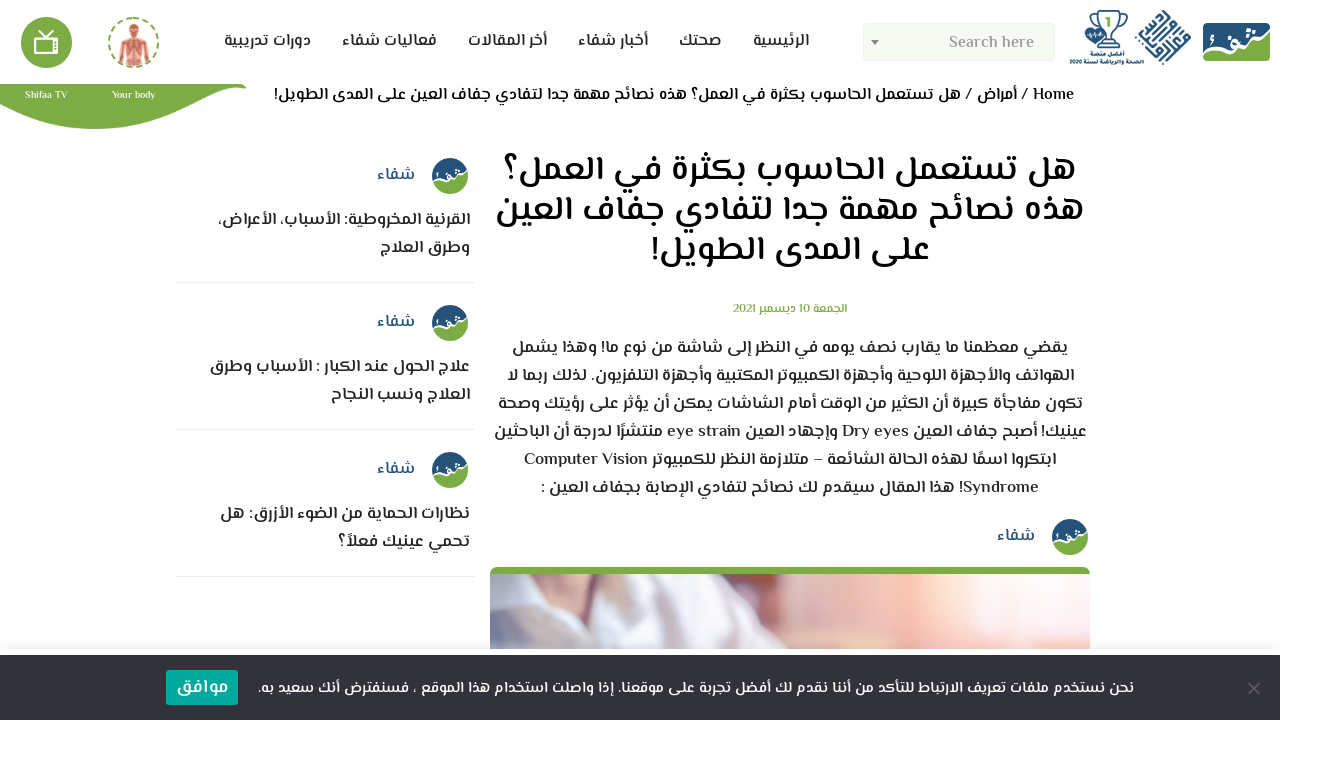

--- FILE ---
content_type: text/html; charset=UTF-8
request_url: https://www.shifaa.ma/do-you-use-the-computer-a-lot-at-work-these-are-very-important-tips-to-avoid-dry-eyes-in-the-long-term.html
body_size: 21592
content:
<!doctype html>
<html dir="rtl" lang="ar">
<head><style>img.lazy{min-height:1px}</style><link href="https://www.shifaa.ma/content/plugins/w3-total-cache/pub/js/lazyload.min.js" as="script">
    <meta charset="utf-8">
    <meta http-equiv="X-UA-Compatible" content="IE=edge">
    <meta name="viewport" content="width=device-width, initial-scale=1.0, user-scalable=0">
    <meta property="fb:app_id" content="2601929943417028" />
    <meta name="facebook-domain-verification" content="wqm0xxyldaovun2hqxuj92des8n74u" />
    <meta name='robots' content='index, follow, max-image-preview:large, max-snippet:-1, max-video-preview:-1' />
	<style>img:is([sizes="auto" i], [sizes^="auto," i]) { contain-intrinsic-size: 3000px 1500px }</style>
	
	<!-- This site is optimized with the Yoast SEO plugin v22.3 - https://yoast.com/wordpress/plugins/seo/ -->
	<title>هل تستعمل الحاسوب بكثرة في العمل؟ هذه نصائح لتفادي جفاف العين على المدى الطويل! - منصة شفاء</title>
	<meta name="description" content="يقضي معظمنا ما يقارب نصف يومه في النظر إلى شاشة الهواتف والحواسيب! هذا المقال سيقدم لك مفهوم متلازمة النظر للكمبيوتر و نصائح لتفادي الإصابة بجفاف العين" />
	<link rel="canonical" href="https://www.shifaa.ma/do-you-use-the-computer-a-lot-at-work-these-are-very-important-tips-to-avoid-dry-eyes-in-the-long-term.html" />
	<meta property="og:locale" content="ar_AR" />
	<meta property="og:type" content="article" />
	<meta property="og:title" content="هل تستعمل الحاسوب بكثرة في العمل؟ هذه نصائح لتفادي جفاف العين على المدى الطويل! - منصة شفاء" />
	<meta property="og:description" content="يقضي معظمنا ما يقارب نصف يومه في النظر إلى شاشة الهواتف والحواسيب! هذا المقال سيقدم لك مفهوم متلازمة النظر للكمبيوتر و نصائح لتفادي الإصابة بجفاف العين" />
	<meta property="og:url" content="https://www.shifaa.ma/do-you-use-the-computer-a-lot-at-work-these-are-very-important-tips-to-avoid-dry-eyes-in-the-long-term.html" />
	<meta property="og:site_name" content="منصة شفاء" />
	<meta property="article:publisher" content="https://www.facebook.com/shifaamedia" />
	<meta property="article:published_time" content="2021-12-10T08:00:47+00:00" />
	<meta property="article:modified_time" content="2023-02-06T09:49:38+00:00" />
	<meta property="og:image" content="https://www.shifaa.ma/content/uploads/2021/06/businessman-hand-using-laptop-computer-office.jpg" />
	<meta property="og:image:width" content="900" />
	<meta property="og:image:height" content="600" />
	<meta property="og:image:type" content="image/jpeg" />
	<meta name="author" content="شفاء" />
	<meta name="twitter:card" content="summary_large_image" />
	<meta name="twitter:image" content="https://www.shifaa.ma/content/uploads/2021/06/businessman-hand-using-laptop-computer-office.jpg" />
	<meta name="twitter:creator" content="@shifaamedia" />
	<meta name="twitter:site" content="@shifaamedia" />
	<meta name="twitter:label1" content="كُتب بواسطة" />
	<meta name="twitter:data1" content="شفاء" />
	<meta name="twitter:label2" content="وقت القراءة المُقدّر" />
	<meta name="twitter:data2" content="4 دقائق" />
	<script type="application/ld+json" class="yoast-schema-graph">{"@context":"https://schema.org","@graph":[{"@type":"WebPage","@id":"https://www.shifaa.ma/do-you-use-the-computer-a-lot-at-work-these-are-very-important-tips-to-avoid-dry-eyes-in-the-long-term.html","url":"https://www.shifaa.ma/do-you-use-the-computer-a-lot-at-work-these-are-very-important-tips-to-avoid-dry-eyes-in-the-long-term.html","name":"هل تستعمل الحاسوب بكثرة في العمل؟ هذه نصائح لتفادي جفاف العين على المدى الطويل! - منصة شفاء","isPartOf":{"@id":"https://www.shifaa.ma/#website"},"primaryImageOfPage":{"@id":"https://www.shifaa.ma/do-you-use-the-computer-a-lot-at-work-these-are-very-important-tips-to-avoid-dry-eyes-in-the-long-term.html#primaryimage"},"image":{"@id":"https://www.shifaa.ma/do-you-use-the-computer-a-lot-at-work-these-are-very-important-tips-to-avoid-dry-eyes-in-the-long-term.html#primaryimage"},"thumbnailUrl":"https://www.shifaa.ma/content/uploads/2021/06/businessman-hand-using-laptop-computer-office.jpg","datePublished":"2021-12-10T08:00:47+00:00","dateModified":"2023-02-06T09:49:38+00:00","author":{"@id":"https://www.shifaa.ma/#/schema/person/838fd196e09659c3c00d0c656da32ffc"},"description":"يقضي معظمنا ما يقارب نصف يومه في النظر إلى شاشة الهواتف والحواسيب! هذا المقال سيقدم لك مفهوم متلازمة النظر للكمبيوتر و نصائح لتفادي الإصابة بجفاف العين","inLanguage":"ar","potentialAction":[{"@type":"ReadAction","target":["https://www.shifaa.ma/do-you-use-the-computer-a-lot-at-work-these-are-very-important-tips-to-avoid-dry-eyes-in-the-long-term.html"]}]},{"@type":"ImageObject","inLanguage":"ar","@id":"https://www.shifaa.ma/do-you-use-the-computer-a-lot-at-work-these-are-very-important-tips-to-avoid-dry-eyes-in-the-long-term.html#primaryimage","url":"https://www.shifaa.ma/content/uploads/2021/06/businessman-hand-using-laptop-computer-office.jpg","contentUrl":"https://www.shifaa.ma/content/uploads/2021/06/businessman-hand-using-laptop-computer-office.jpg","width":900,"height":600,"caption":"جفاف العين"},{"@type":"WebSite","@id":"https://www.shifaa.ma/#website","url":"https://www.shifaa.ma/","name":"منصة شفاء","description":"شفاء منصة طبية متجددة على مدار الساعة","potentialAction":[{"@type":"SearchAction","target":{"@type":"EntryPoint","urlTemplate":"https://www.shifaa.ma/?s={search_term_string}"},"query-input":"required name=search_term_string"}],"inLanguage":"ar"},{"@type":"Person","@id":"https://www.shifaa.ma/#/schema/person/838fd196e09659c3c00d0c656da32ffc","name":"شفاء","image":{"@type":"ImageObject","inLanguage":"ar","@id":"https://www.shifaa.ma/#/schema/person/image/","url":"https://www.shifaa.ma/content/uploads/2025/05/WhatsApp_Image_2025-05-17_at_15.33.11-removebg-preview-96x96.png","contentUrl":"https://www.shifaa.ma/content/uploads/2025/05/WhatsApp_Image_2025-05-17_at_15.33.11-removebg-preview-96x96.png","caption":"شفاء"},"description":"منصة شفاء","sameAs":["https://www.shifaa.ma/"],"url":"https://www.shifaa.ma/author/shifaa"}]}</script>
	<!-- / Yoast SEO plugin. -->


<link rel='dns-prefetch' href='//www.shifaa.ma' />
<link rel='dns-prefetch' href='//www.googletagmanager.com' />
<link rel="stylesheet" href="https://www.shifaa.ma/content/cache/minify/1/7a484.css" media="all" />

<style id='classic-theme-styles-inline-css' type='text/css'>
/*! This file is auto-generated */
.wp-block-button__link{color:#fff;background-color:#32373c;border-radius:9999px;box-shadow:none;text-decoration:none;padding:calc(.667em + 2px) calc(1.333em + 2px);font-size:1.125em}.wp-block-file__button{background:#32373c;color:#fff;text-decoration:none}
</style>
<link rel="stylesheet" href="https://www.shifaa.ma/content/cache/minify/1/530e7.css" media="all" />

<style id='global-styles-inline-css' type='text/css'>
:root{--wp--preset--aspect-ratio--square: 1;--wp--preset--aspect-ratio--4-3: 4/3;--wp--preset--aspect-ratio--3-4: 3/4;--wp--preset--aspect-ratio--3-2: 3/2;--wp--preset--aspect-ratio--2-3: 2/3;--wp--preset--aspect-ratio--16-9: 16/9;--wp--preset--aspect-ratio--9-16: 9/16;--wp--preset--color--black: #000000;--wp--preset--color--cyan-bluish-gray: #abb8c3;--wp--preset--color--white: #ffffff;--wp--preset--color--pale-pink: #f78da7;--wp--preset--color--vivid-red: #cf2e2e;--wp--preset--color--luminous-vivid-orange: #ff6900;--wp--preset--color--luminous-vivid-amber: #fcb900;--wp--preset--color--light-green-cyan: #7bdcb5;--wp--preset--color--vivid-green-cyan: #00d084;--wp--preset--color--pale-cyan-blue: #8ed1fc;--wp--preset--color--vivid-cyan-blue: #0693e3;--wp--preset--color--vivid-purple: #9b51e0;--wp--preset--gradient--vivid-cyan-blue-to-vivid-purple: linear-gradient(135deg,rgba(6,147,227,1) 0%,rgb(155,81,224) 100%);--wp--preset--gradient--light-green-cyan-to-vivid-green-cyan: linear-gradient(135deg,rgb(122,220,180) 0%,rgb(0,208,130) 100%);--wp--preset--gradient--luminous-vivid-amber-to-luminous-vivid-orange: linear-gradient(135deg,rgba(252,185,0,1) 0%,rgba(255,105,0,1) 100%);--wp--preset--gradient--luminous-vivid-orange-to-vivid-red: linear-gradient(135deg,rgba(255,105,0,1) 0%,rgb(207,46,46) 100%);--wp--preset--gradient--very-light-gray-to-cyan-bluish-gray: linear-gradient(135deg,rgb(238,238,238) 0%,rgb(169,184,195) 100%);--wp--preset--gradient--cool-to-warm-spectrum: linear-gradient(135deg,rgb(74,234,220) 0%,rgb(151,120,209) 20%,rgb(207,42,186) 40%,rgb(238,44,130) 60%,rgb(251,105,98) 80%,rgb(254,248,76) 100%);--wp--preset--gradient--blush-light-purple: linear-gradient(135deg,rgb(255,206,236) 0%,rgb(152,150,240) 100%);--wp--preset--gradient--blush-bordeaux: linear-gradient(135deg,rgb(254,205,165) 0%,rgb(254,45,45) 50%,rgb(107,0,62) 100%);--wp--preset--gradient--luminous-dusk: linear-gradient(135deg,rgb(255,203,112) 0%,rgb(199,81,192) 50%,rgb(65,88,208) 100%);--wp--preset--gradient--pale-ocean: linear-gradient(135deg,rgb(255,245,203) 0%,rgb(182,227,212) 50%,rgb(51,167,181) 100%);--wp--preset--gradient--electric-grass: linear-gradient(135deg,rgb(202,248,128) 0%,rgb(113,206,126) 100%);--wp--preset--gradient--midnight: linear-gradient(135deg,rgb(2,3,129) 0%,rgb(40,116,252) 100%);--wp--preset--font-size--small: 13px;--wp--preset--font-size--medium: 20px;--wp--preset--font-size--large: 36px;--wp--preset--font-size--x-large: 42px;--wp--preset--spacing--20: 0.44rem;--wp--preset--spacing--30: 0.67rem;--wp--preset--spacing--40: 1rem;--wp--preset--spacing--50: 1.5rem;--wp--preset--spacing--60: 2.25rem;--wp--preset--spacing--70: 3.38rem;--wp--preset--spacing--80: 5.06rem;--wp--preset--shadow--natural: 6px 6px 9px rgba(0, 0, 0, 0.2);--wp--preset--shadow--deep: 12px 12px 50px rgba(0, 0, 0, 0.4);--wp--preset--shadow--sharp: 6px 6px 0px rgba(0, 0, 0, 0.2);--wp--preset--shadow--outlined: 6px 6px 0px -3px rgba(255, 255, 255, 1), 6px 6px rgba(0, 0, 0, 1);--wp--preset--shadow--crisp: 6px 6px 0px rgba(0, 0, 0, 1);}:where(.is-layout-flex){gap: 0.5em;}:where(.is-layout-grid){gap: 0.5em;}body .is-layout-flex{display: flex;}.is-layout-flex{flex-wrap: wrap;align-items: center;}.is-layout-flex > :is(*, div){margin: 0;}body .is-layout-grid{display: grid;}.is-layout-grid > :is(*, div){margin: 0;}:where(.wp-block-columns.is-layout-flex){gap: 2em;}:where(.wp-block-columns.is-layout-grid){gap: 2em;}:where(.wp-block-post-template.is-layout-flex){gap: 1.25em;}:where(.wp-block-post-template.is-layout-grid){gap: 1.25em;}.has-black-color{color: var(--wp--preset--color--black) !important;}.has-cyan-bluish-gray-color{color: var(--wp--preset--color--cyan-bluish-gray) !important;}.has-white-color{color: var(--wp--preset--color--white) !important;}.has-pale-pink-color{color: var(--wp--preset--color--pale-pink) !important;}.has-vivid-red-color{color: var(--wp--preset--color--vivid-red) !important;}.has-luminous-vivid-orange-color{color: var(--wp--preset--color--luminous-vivid-orange) !important;}.has-luminous-vivid-amber-color{color: var(--wp--preset--color--luminous-vivid-amber) !important;}.has-light-green-cyan-color{color: var(--wp--preset--color--light-green-cyan) !important;}.has-vivid-green-cyan-color{color: var(--wp--preset--color--vivid-green-cyan) !important;}.has-pale-cyan-blue-color{color: var(--wp--preset--color--pale-cyan-blue) !important;}.has-vivid-cyan-blue-color{color: var(--wp--preset--color--vivid-cyan-blue) !important;}.has-vivid-purple-color{color: var(--wp--preset--color--vivid-purple) !important;}.has-black-background-color{background-color: var(--wp--preset--color--black) !important;}.has-cyan-bluish-gray-background-color{background-color: var(--wp--preset--color--cyan-bluish-gray) !important;}.has-white-background-color{background-color: var(--wp--preset--color--white) !important;}.has-pale-pink-background-color{background-color: var(--wp--preset--color--pale-pink) !important;}.has-vivid-red-background-color{background-color: var(--wp--preset--color--vivid-red) !important;}.has-luminous-vivid-orange-background-color{background-color: var(--wp--preset--color--luminous-vivid-orange) !important;}.has-luminous-vivid-amber-background-color{background-color: var(--wp--preset--color--luminous-vivid-amber) !important;}.has-light-green-cyan-background-color{background-color: var(--wp--preset--color--light-green-cyan) !important;}.has-vivid-green-cyan-background-color{background-color: var(--wp--preset--color--vivid-green-cyan) !important;}.has-pale-cyan-blue-background-color{background-color: var(--wp--preset--color--pale-cyan-blue) !important;}.has-vivid-cyan-blue-background-color{background-color: var(--wp--preset--color--vivid-cyan-blue) !important;}.has-vivid-purple-background-color{background-color: var(--wp--preset--color--vivid-purple) !important;}.has-black-border-color{border-color: var(--wp--preset--color--black) !important;}.has-cyan-bluish-gray-border-color{border-color: var(--wp--preset--color--cyan-bluish-gray) !important;}.has-white-border-color{border-color: var(--wp--preset--color--white) !important;}.has-pale-pink-border-color{border-color: var(--wp--preset--color--pale-pink) !important;}.has-vivid-red-border-color{border-color: var(--wp--preset--color--vivid-red) !important;}.has-luminous-vivid-orange-border-color{border-color: var(--wp--preset--color--luminous-vivid-orange) !important;}.has-luminous-vivid-amber-border-color{border-color: var(--wp--preset--color--luminous-vivid-amber) !important;}.has-light-green-cyan-border-color{border-color: var(--wp--preset--color--light-green-cyan) !important;}.has-vivid-green-cyan-border-color{border-color: var(--wp--preset--color--vivid-green-cyan) !important;}.has-pale-cyan-blue-border-color{border-color: var(--wp--preset--color--pale-cyan-blue) !important;}.has-vivid-cyan-blue-border-color{border-color: var(--wp--preset--color--vivid-cyan-blue) !important;}.has-vivid-purple-border-color{border-color: var(--wp--preset--color--vivid-purple) !important;}.has-vivid-cyan-blue-to-vivid-purple-gradient-background{background: var(--wp--preset--gradient--vivid-cyan-blue-to-vivid-purple) !important;}.has-light-green-cyan-to-vivid-green-cyan-gradient-background{background: var(--wp--preset--gradient--light-green-cyan-to-vivid-green-cyan) !important;}.has-luminous-vivid-amber-to-luminous-vivid-orange-gradient-background{background: var(--wp--preset--gradient--luminous-vivid-amber-to-luminous-vivid-orange) !important;}.has-luminous-vivid-orange-to-vivid-red-gradient-background{background: var(--wp--preset--gradient--luminous-vivid-orange-to-vivid-red) !important;}.has-very-light-gray-to-cyan-bluish-gray-gradient-background{background: var(--wp--preset--gradient--very-light-gray-to-cyan-bluish-gray) !important;}.has-cool-to-warm-spectrum-gradient-background{background: var(--wp--preset--gradient--cool-to-warm-spectrum) !important;}.has-blush-light-purple-gradient-background{background: var(--wp--preset--gradient--blush-light-purple) !important;}.has-blush-bordeaux-gradient-background{background: var(--wp--preset--gradient--blush-bordeaux) !important;}.has-luminous-dusk-gradient-background{background: var(--wp--preset--gradient--luminous-dusk) !important;}.has-pale-ocean-gradient-background{background: var(--wp--preset--gradient--pale-ocean) !important;}.has-electric-grass-gradient-background{background: var(--wp--preset--gradient--electric-grass) !important;}.has-midnight-gradient-background{background: var(--wp--preset--gradient--midnight) !important;}.has-small-font-size{font-size: var(--wp--preset--font-size--small) !important;}.has-medium-font-size{font-size: var(--wp--preset--font-size--medium) !important;}.has-large-font-size{font-size: var(--wp--preset--font-size--large) !important;}.has-x-large-font-size{font-size: var(--wp--preset--font-size--x-large) !important;}
:where(.wp-block-post-template.is-layout-flex){gap: 1.25em;}:where(.wp-block-post-template.is-layout-grid){gap: 1.25em;}
:where(.wp-block-columns.is-layout-flex){gap: 2em;}:where(.wp-block-columns.is-layout-grid){gap: 2em;}
:root :where(.wp-block-pullquote){font-size: 1.5em;line-height: 1.6;}
</style>
<link rel="stylesheet" href="https://www.shifaa.ma/content/cache/minify/1/5f204.css" media="all" />




<link rel='stylesheet' id='wp-add-custom-css-css' href='https://www.shifaa.ma?display_custom_css=css&#038;ver=6.8.3' type='text/css' media='all' />
<script  src="https://www.shifaa.ma/content/cache/minify/1/79041.js"></script>

<script type="text/javascript" id="cookie-notice-front-js-before">
/* <![CDATA[ */
var cnArgs = {"ajaxUrl":"https:\/\/www.shifaa.ma\/cms\/wp-admin\/admin-ajax.php","nonce":"b47f6f4eb2","hideEffect":"fade","position":"bottom","onScroll":false,"onScrollOffset":100,"onClick":false,"cookieName":"cookie_notice_accepted","cookieTime":2592000,"cookieTimeRejected":2592000,"globalCookie":false,"redirection":false,"cache":true,"revokeCookies":false,"revokeCookiesOpt":"automatic"};
/* ]]> */
</script>
<script  src="https://www.shifaa.ma/content/cache/minify/1/3b1aa.js"></script>


<!-- Google tag (gtag.js) snippet added by Site Kit -->

<!-- Google Analytics snippet added by Site Kit -->
<script type="text/javascript" src="https://www.googletagmanager.com/gtag/js?id=G-HTRVQ5J2EM" id="google_gtagjs-js" async></script>
<script type="text/javascript" id="google_gtagjs-js-after">
/* <![CDATA[ */
window.dataLayer = window.dataLayer || [];function gtag(){dataLayer.push(arguments);}
gtag("set","linker",{"domains":["www.shifaa.ma"]});
gtag("js", new Date());
gtag("set", "developer_id.dZTNiMT", true);
gtag("config", "G-HTRVQ5J2EM");
/* ]]> */
</script>

<!-- End Google tag (gtag.js) snippet added by Site Kit -->
<link rel="alternate" title="oEmbed (JSON)" type="application/json+oembed" href="https://www.shifaa.ma/wp-json/oembed/1.0/embed?url=https%3A%2F%2Fwww.shifaa.ma%2Fdo-you-use-the-computer-a-lot-at-work-these-are-very-important-tips-to-avoid-dry-eyes-in-the-long-term.html" />
<link rel="alternate" title="oEmbed (XML)" type="text/xml+oembed" href="https://www.shifaa.ma/wp-json/oembed/1.0/embed?url=https%3A%2F%2Fwww.shifaa.ma%2Fdo-you-use-the-computer-a-lot-at-work-these-are-very-important-tips-to-avoid-dry-eyes-in-the-long-term.html&#038;format=xml" />
<script type="text/javascript">
/* <![CDATA[ */
var themosis = {
ajaxurl: "https:\/\/www.shifaa.ma\/cms\/wp-admin\/admin-ajax.php",
};
/* ]]> */
</script><meta name="csrf-token" content="7cnfkP0CT6JPQAtUpxX4FrjjfNNZxTFm7AoIx2wa"><meta name="generator" content="Site Kit by Google 1.156.0" /><meta name="google-site-verification" content="y1IHuZXhUOV7f9NcjGvvv7N1Tz10kK3vjRBjKmX-8cM" />        <!-- MailerLite Universal -->
        <script>
            (function(w,d,e,u,f,l,n){w[f]=w[f]||function(){(w[f].q=w[f].q||[])
                .push(arguments);},l=d.createElement(e),l.async=1,l.src=u,
                n=d.getElementsByTagName(e)[0],n.parentNode.insertBefore(l,n);})
            (window,document,'script','https://assets.mailerlite.com/js/universal.js','ml');
            ml('account', '243865');
            ml('enablePopups', true);
        </script>
        <!-- End MailerLite Universal -->
        <link rel="pingback" href="https://www.shifaa.ma/cms/xmlrpc.php">
<!-- Google AdSense meta tags added by Site Kit -->
<meta name="google-adsense-platform-account" content="ca-host-pub-2644536267352236">
<meta name="google-adsense-platform-domain" content="sitekit.withgoogle.com">
<!-- End Google AdSense meta tags added by Site Kit -->
<style type="text/css">.recentcomments a{display:inline !important;padding:0 !important;margin:0 !important;}</style>		<style type="text/css" id="wp-custom-css">
			.content span {
	display: inline !important;
}
		</style>
		        <style>
        .single .tags {
            flex-wrap: wrap !important;
        }
        .single-content h2, .single-content h3, .single-content h4 {
            margin-bottom: 20px;
        }
        .content {
            direction: rtl !important;
            text-align: justify !important;
        }
        .content span {
            display: block;
            font-size: 16px;
            margin-bottom: 24px !important;
            line-height: 1.6;
            text-align: justify;
            color: #000;
        }
            </style>

    <!-- Google tag (gtag.js) -->
    <script async src="https://www.googletagmanager.com/gtag/js?id=G-HTRVQ5J2EM"></script>
    <script>
        window.dataLayer = window.dataLayer || [];
        function gtag(){dataLayer.push(arguments);}
        gtag('js', new Date());

        gtag('config', 'G-HTRVQ5J2EM');
    </script>

    <!-- Google tag (gtag.js) -->
    <script async src="https://www.googletagmanager.com/gtag/js?id=AW-334518070"></script>
    <script>
        window.dataLayer = window.dataLayer || [];
        function gtag(){dataLayer.push(arguments);}
        gtag('js', new Date());
        gtag('config', 'AW-334518070');
    </script>

    <script async src="https://pagead2.googlesyndication.com/pagead/js/adsbygoogle.js?client=ca-pub-7968983071957826"
            crossorigin="anonymous"></script>
    <script async src="https://securepubads.g.doubleclick.net/tag/js/gpt.js"></script>
    <script>
        window.googletag = window.googletag || {cmd: []};
        googletag.cmd.push(function() {
                        googletag.defineSlot('/22504090683/desktop_header', [[960, 90], [970, 66], [980, 130], [750, 300], [950, 90], [980, 90], [970, 250], [970, 90], [750, 200], [980, 120], [728, 90]], 'div-gpt-ad-1667770672570-0').addService(googletag.pubads());
            googletag.defineSlot('/22504090683/desktop_header', [[960, 90], [970, 66], [980, 130], [750, 300], [950, 90], [980, 90], [970, 250], [970, 90], [750, 200], [980, 120], [728, 90]], 'div-gpt-ad-1667770678000-0').addService(googletag.pubads());
            googletag.defineSlot('/22504090683/ad-unit-300x250', [300, 250], 'div-gpt-ad-1667729704517-0').addService(googletag.pubads());
            googletag.defineSlot('/22504090683/half_page_ad', [[300, 600], [300, 250], [300, 100]], 'div-gpt-ad-1667730450333-0').addService(googletag.pubads());
                        googletag.defineSlot('/22504090683/wide_skyscraper', [160, 600], 'div-gpt-ad-1667731336135-0').addService(googletag.pubads());
            googletag.defineSlot('/22504090683/wide_skyscraper', [160, 600], 'div-gpt-ad-1667731330022-0').addService(googletag.pubads());
            googletag.pubads().enableSingleRequest();
            googletag.pubads().collapseEmptyDivs();
            googletag.enableServices();
        });
    </script>

    <!-- font -->
    <link href="https://fonts.googleapis.com/css2?family=Roboto:wght@100;300;400;500;700;900&display=swap" rel="stylesheet">
    <link rel="stylesheet" href="https://www.shifaa.ma/content/cache/minify/1/05469.css" media="all" />


    <!-- Animate CSS -->
    
    
    
    
    
    
    <style>
        body {text-align: right !important;direction: rtl !important}
        .select2-results {text-align: right; direction: rtl}
        .select2-selection__placeholder {float: right;}
        .dialog-information {
            text-align: center;
            padding: 5px;
            background: aliceblue;
            border: 1px solid #cde2f4;
            border-radius: 5px;
        }
        .navbar .collapse .form-inline {
            width: 200px !important;
        }
        .container-flags .dropdown-item.active, .container-flags .dropdown-item:active {
            background-color: #7dac45 !important;
        }
                    .dropdown-toggle::after {
                margin-left: 0 !important;
                margin-right: 0.255em !important;
            }
            .container-flags {
                margin-right: 10px;
            }
                .footer .footer-links li {text-align: right;}
        #select2-select-search-singles-results .select2-results__option, #select2-select-search-doctors-results .select2-results__option {
            display: flex;
            height: auto;
            border-bottom: 1px solid #efefef;
            transition: background linear 0.2s;
            padding: 5px 10px;
            align-items: center;
        }
        #select2-select-search-singles-results .row-result > span {
            display: block;
            height: 100%;
            width: 100%;
            line-height: normal;
            padding: 0 5px;
        }
        #select2-select-search-singles-results .row-result .container-img {
            display: block;
            height: 70px;
            width: 150px;
            background-color: #e6e6e6;
        }
        #select2-select-search-singles-results .select2-results__option > a > img {
            width: 80px;
        }
        #select2-select-search-singles-results .row-result, #select2-select-search-doctors-results .row-result {
            display: block;
            width: 100%;
            height: auto;
            color: #212121;
            overflow: hidden;
            text-overflow: ellipsis;
            white-space: normal;
            align-items: center;
        }
        #select2-select-search-singles-results .row-result {
            display: flex;
            line-height: 40px;
        }
        #select2-select-search-singles-results .select2-results__option:hover, #select2-select-search-doctors-results .select2-results__option:hover {
            background: #e8e8e8;
        }
        .section-doctor .form-inline .form-control {
            height: 38px;
        }
        .row-result .item-title, .row-result .item-speciality, .row-result .item-address {
            width: 100%;
            display: block;
            color: #484848;
        }
        .row-result .item-speciality, .row-result .item-address {
            font-size: 12px;
        }
        .tags {
            display: block;
            padding: 0;
            border: none;
        }
        .single .tags {
            display: -webkit-flex;
            display: -ms-flexbox;
            display: flex;
            padding: 15px 10px;
            border: 1px dashed #5b5b5b;
        }
        .doctor-infos .name {
            display: flex;
            flex-direction: column;
        }
        .doctor-infos .name span:nth-child(2) {
            color: #424242;
        }
        .section-video.page-videos .main-video {
            height: 720px;
        }
        .shifaa-select {
            border: 1px solid #dedede !important;
            padding: 10px !important;
            border-radius: 10px !important;
            background-color: white !important;
            cursor: pointer !important;
            transition: all 0.2s;
        }
        .shifaa-select:hover {
            box-shadow: 1px 1px 1px #8b8b8b;
        }
        .cn-text-container {
            color: #fff;
            font-family: 'ElMessiri', serif;
            font-size: 15px;
            font-weight: bold;
        }
        .cn-set-cookie {
            margin: 0 20px !important;
            font-family: 'ElMessiri', serif !important;
            font-size: 18px !important;
            font-weight: bold !important;
        }
        .shifaa-container-input {
            width: 100%;
            display: flex;
        }
        .shifaa-container-input .select2-selection {
            width: 100%;
            background-color: #F6FAF3;
            border-color: #eff5ea;
            height: 38px;
            position: relative;
        }
        .shifaa-container-input .select2-selection__rendered {
            height: 100%;
            display: flex !important;
            justify-content: flex-end;
            align-items: center;
        }
        .shifaa-container-input .select2-container {
            width: 100% !important;
            align-items: center;
            display: flex;
        }
        .shifaa-container-input .select2-container > .selection {
            width: 100% !important;
        }
        .shifaa-container-input .shifaa-input {
            width: 100% !important;
            background-color: #F6FAF3;
            border-color: #eff5ea;
            height: 38px !important;
            position: relative;
            display: flex !important;
            justify-content: flex-end;
            align-items: center;
            padding: 12px 15px 12px 15px !important;
        }
        .shifaa-container-input .select2-selection__rendered {
            font-size: 15px !important;
            font-weight: 700 !important;
        }
        .select2-search input {
            direction: rtl;
        }
        .wpcf7 textarea {
            height: 130px !important;
        }
        .wpcf7 .wpcf7-not-valid-tip {
            color: burlywood !important;
        }
        .wpcf7 form .wpcf7-response-output {
            margin: 15px 0 !important;
            width: 100% !important;
            background-color: #ffb900 !important;
            border: 1px solid #856100 !important;
        }
        .wpcf7 form .is-required {
            font-family: serif !important;
        }
        .wpcf7 form label {
            width: 100% !important;
        }
        .flatpickr-wrapper input {
            background-color: #ffffff !important;
        }
        .flatpickr-calendar {
         direction: rtl !important;
        }
        .cur-year {
            text-align: left;
        }
</style>
    <link rel="apple-touch-icon" sizes="57x57" href="/dist/icons/apple-icon-57x57.png">
    <link rel="apple-touch-icon" sizes="60x60" href="/dist/icons/apple-icon-60x60.png">
    <link rel="apple-touch-icon" sizes="72x72" href="/dist/icons/apple-icon-72x72.png">
    <link rel="apple-touch-icon" sizes="76x76" href="/dist/icons/apple-icon-76x76.png">
    <link rel="apple-touch-icon" sizes="114x114" href="/dist/icons/apple-icon-114x114.png">
    <link rel="apple-touch-icon" sizes="120x120" href="/dist/icons/apple-icon-120x120.png">
    <link rel="apple-touch-icon" sizes="144x144" href="/dist/icons/apple-icon-144x144.png">
    <link rel="apple-touch-icon" sizes="152x152" href="/dist/icons/apple-icon-152x152.png">
    <link rel="apple-touch-icon" sizes="180x180" href="/dist/icons/apple-icon-180x180.png">
    <link rel="icon" type="image/png" sizes="192x192"  href="/dist/icons/android-icon-192x192.png">
    <link rel="icon" type="image/png" sizes="32x32" href="/dist/icons/favicon-32x32.png">
    <link rel="icon" type="image/png" sizes="96x96" href="/dist/icons/favicon-96x96.png">
    <link rel="icon" type="image/png" sizes="16x16" href="/dist/icons/favicon-16x16.png">
    <link rel="manifest" href="/manifest.json">
    <meta name="msapplication-TileColor" content="#26537a">
    <meta name="msapplication-TileImage" content="/dist/icons/ms-icon-144x144.png">
    <meta name="theme-color" content="#26537a">
</head>
<body data-tracking-id="G-HTRVQ5J2EM" class="title-do-you-use-the-computer-a-lot-at-work-these-are-very-important-tips-to-avoid-dry-eyes-in-the-long-term html rtl wp-singular post-template-default single single-post postid-4115 single-format-standard wp-theme-shifaa cookies-not-set ">
<div id="fb-root"></div>

<script>
    window.fbAsyncInit = function() {
        FB.init({
            appId      : '2601929943417028',
            cookie     : true,
            xfbml      : true,
            version    : 'v6.0'
        });

        FB.AppEvents.logPageView();

    };

    (function(d, s, id){
        var js, fjs = d.getElementsByTagName(s)[0];
        if (d.getElementById(id)) {return;}
        js = d.createElement(s); js.id = id;
        js.src = "https://connect.facebook.net/ar_AR/sdk.js";
        fjs.parentNode.insertBefore(js, fjs);
    }(document, 'script', 'facebook-jssdk'));
</script>
<script>window.twttr = (function(d, s, id) {
        var js, fjs = d.getElementsByTagName(s)[0],
            t = window.twttr || {};
        if (d.getElementById(id)) return t;
        js = d.createElement(s);
        js.id = id;
        js.src = "https://platform.twitter.com/widgets.js";
        fjs.parentNode.insertBefore(js, fjs);

        t._e = [];
        t.ready = function(f) {
            t._e.push(f);
        };

        return t;
    }(document, "script", "twitter-wjs"));</script>

<section class="main-wrapper" id="top" data-current-url="https://www.shifaa.ma/do-you-use-the-computer-a-lot-at-work-these-are-very-important-tips-to-avoid-dry-eyes-in-the-long-term.html">
    <!-- Start Header -->
    <header class="header">
        <nav class="navbar navbar-expand-lg navbar-light">
            <a rel="home" class="navbar-brand" href="https://www.shifaa.ma/">
                <img class="lazy" src="data:image/svg+xml,%3Csvg%20xmlns='http://www.w3.org/2000/svg'%20viewBox='0%200%201%201'%3E%3C/svg%3E" data-src="/dist/images/logo.png" alt="منصة شفاء">
            </a>
            <button class="navbar-toggler" type="button" data-toggle="collapse" data-target="#navbarSupportedContent" aria-controls="navbarSupportedContent" aria-expanded="false" aria-label="Toggle navigation">
                <span class="navbar-toggler-icon"></span>
            </button>

            <div class="collapse navbar-collapse" id="navbarSupportedContent">
                <form name="form-search" class="form-inline my-2 my-lg-0" action="https://www.shifaa.ma/search/#">
                    <input type="hidden" name="_token" value="7cnfkP0CT6JPQAtUpxX4FrjjfNNZxTFm7AoIx2wa">                    <label for="select-search-singles" class="btn btn-outline-success my-2 my-sm-0">
                        <i class="icofont-search icofont-rotate-90"></i>
                    </label>
                    <select id="select-search-singles" class="form-control mr-sm-2 select-search" data-placeholder="Search here" data-type="singles"></select>
                </form>
                
                                <ul id="primary-menu" class="navbar-nav m-auto">
                                            <li id="menu-item-15" class="menu-item menu-item-type-post_type menu-item-object-page menu-item-15 ">
                            <a class="nav-link" href="https://www.shifaa.ma/">الرئيسية</a>
                        </li>
                                            <li id="menu-item-151" class="menu-item menu-item-type-post_type menu-item-object-page menu-item-151 ">
                            <a class="nav-link" href="https://www.shifaa.ma/category/your-health">صحتك</a>
                        </li>
                                            <li id="menu-item-14634" class="menu-item menu-item-type-post_type menu-item-object-page menu-item-14634 ">
                            <a class="nav-link" href="https://www.shifaa.ma/category/shifaa-news">أخبار شفاء</a>
                        </li>
                                            <li id="menu-item-14870" class="menu-item menu-item-type-post_type menu-item-object-page menu-item-14870 ">
                            <a class="nav-link" href="https://www.shifaa.ma/category/featured">أخر المقالات</a>
                        </li>
                                            <li id="menu-item-14308" class="menu-item menu-item-type-post_type menu-item-object-page menu-item-14308 ">
                            <a class="nav-link" href="https://www.shifaa.ma/category/shifaa-activities">فعاليات شفاء</a>
                        </li>
                                            <li id="menu-item-10062" class="menu-item menu-item-type-post_type menu-item-object-page menu-item-10062 ">
                            <a class="nav-link" href="https://www.shifaa.ma/training">دورات تدريبية</a>
                        </li>
                                    </ul>

                <ul class="navbar-two-items m-0">
                    <li>
                        <a href="https://www.shifaa.ma/#your-body" class="image-icon btn-your-body">
                            <img class="lazy" src="data:image/svg+xml,%3Csvg%20xmlns='http://www.w3.org/2000/svg'%20viewBox='0%200%201%201'%3E%3C/svg%3E" data-src="/dist/images/nav1.png" alt="img">
                        </a>
                        <div class="text">
                            <span>Your body</span>
                        </div>
                    </li>
                    <li>
                                                <a href="https://www.shifaa.ma/shifaa-tv" class="image-icon">
                            <img class="img-tv lazy" src="data:image/svg+xml,%3Csvg%20xmlns='http://www.w3.org/2000/svg'%20viewBox='0%200%201%201'%3E%3C/svg%3E" data-src="/dist/images/tv-white.svg" alt="tv">
                        </a>
                        <div class="text">
                            <span>Shifaa TV</span>
                        </div>
                    </li>
                </ul>
            </div>
        </nav>
    </header>
    <!-- End Header -->

    
    

    <!--Start  Single Categorie -->
    <div class="container-fluid">
        <div class="d-flex justify-content-center">
                            <div style="display: block;width: 160px;height: 600px;position: sticky;top: 71px;">
    <!-- /22504090683/wide_skyscraper -->
    <div id='div-gpt-ad-1667731336135-0' style='min-width: 160px; min-height: 600px;'>
        <script>
            googletag.cmd.push(function() { googletag.display('div-gpt-ad-1667731336135-0'); });
        </script>
    </div>
</div>
                        <div class="container-posts" style="width: calc(100% - 320px)">
                <div class="container single-article" data-ajax-url="https://www.shifaa.ma/do-you-use-the-computer-a-lot-at-work-these-are-very-important-tips-to-avoid-dry-eyes-in-the-long-term.html" data-next-page="0" data-index="0">
                    <div class="row">
                        <div class="col">
                                                            <div class="d-flex justify-content-center">
    <!-- /22504090683/desktop_header -->
    <div id='div-gpt-ad-1667770672570-0' class='mt-20' style='min-width: 728px; min-height: 66px;'>
        <script>
            googletag.cmd.push(function() { googletag.display('div-gpt-ad-1667770672570-0'); });
        </script>
    </div>
</div>
                                                    </div>
                    </div>
                    <div class="row">
                        <div class="col">
                            <ul class="breadcrumb">
                                <li>
                                    <a href="https://www.shifaa.ma">Home</a>
                                </li>
                                                                                                                                                                                                <li>
                                                <a href="https://www.shifaa.ma/category/%d8%a3%d9%85%d8%b1%d8%a7%d8%b6">أمراض</a>
                                            </li>
                                                                                                                                            <li>
                                    <a href="https://www.shifaa.ma/do-you-use-the-computer-a-lot-at-work-these-are-very-important-tips-to-avoid-dry-eyes-in-the-long-term.html">هل تستعمل الحاسوب بكثرة في العمل؟ هذه نصائح مهمة جدا لتفادي جفاف العين على المدى الطويل!</a>
                                </li>
                            </ul>
                        </div>
                    </div>
                    <div class="row">
                        <div class="single-wrapper">
                            <div class="content-side">
                                <div class="heading layout-2 text-center">
                                    <h1 class="title">هل تستعمل الحاسوب بكثرة في العمل؟ هذه نصائح مهمة جدا لتفادي جفاف العين على المدى الطويل!</h1>
                                    <span class="date">الجمعة 10 ديسمبر 2021</span>
                                    <p class="description full">يقضي معظمنا ما يقارب نصف يومه في النظر إلى شاشة من نوع ما! وهذا يشمل الهواتف والأجهزة اللوحية وأجهزة الكمبيوتر المكتبية وأجهزة التلفزيون. لذلك ربما لا تكون مفاجأة كبيرة أن الكثير من الوقت أمام الشاشات يمكن أن يؤثر على رؤيتك وصحة عينيك! أصبح جفاف العين Dry eyes وإجهاد العين eye strain منتشرًا لدرجة أن الباحثين ابتكروا اسمًا لهذه الحالة الشائعة – متلازمة النظر للكمبيوتر Computer Vision Syndrome! هذا المقال سيقدم لك نصائح لتفادي الإصابة بجفاف العين :</p>
                                </div>
                                <div class="d-flex align-items-center justify-content-between mb-10">
                                    <a href="https://www.shifaa.ma/author/shifaa" class="doctor-infos">
                                        <div class="img">
                                            <img class="lazy" src="data:image/svg+xml,%3Csvg%20xmlns='http://www.w3.org/2000/svg'%20viewBox='0%200%20500%20500'%3E%3C/svg%3E" data-src="https://www.shifaa.ma/content/uploads/2025/05/WhatsApp_Image_2025-05-17_at_15.33.11-removebg-preview.png" alt="شفاء">
                                        </div>
                                        <div class="name">
                                            <span>شفاء</span>
                                        </div>
                                    </a>
                                </div>
                                                                    <div class="main-thumb">
                                        <img class="thumb lazy" src="data:image/svg+xml,%3Csvg%20xmlns='http://www.w3.org/2000/svg'%20viewBox='0%200%20525%20350'%3E%3C/svg%3E" data-src="https://www.shifaa.ma/content/uploads/2021/06/businessman-hand-using-laptop-computer-office-525x350.jpg" alt="جفاف العين">
                                        <div class="rights"
                                              >
                                            <p>جفاف العين</p>
                                        </div>
                                    </div>
                                
                                <div class="content">
                                    <ul class="d-flex align-items-center justify-content-between social-links mb-10">
                                        <li class="d-flex  ml-1  ">
                                            <a href="https://www.shifaa.ma/do-you-use-the-computer-a-lot-at-work-these-are-very-important-tips-to-avoid-dry-eyes-in-the-long-term.html" class="facebook  ml-1  ">
                                                <i class="icofont-facebook ml-1"></i>
                                                Share on Facebook
                                            </a>
                                            <a href="https://www.shifaa.ma/do-you-use-the-computer-a-lot-at-work-these-are-very-important-tips-to-avoid-dry-eyes-in-the-long-term.html" class="twitter" data-title="هل تستعمل الحاسوب بكثرة في العمل؟ هذه نصائح مهمة جدا لتفادي جفاف العين على المدى الطويل!">
                                                <i class="icofont-twitter"></i>
                                                Share on Twitter
                                            </a>
                                        </li>

                                        <li class="d-flex alig-items-center btns">
                                            <button class="btn-plus">
                                                A
                                                <i class="icofont-plus"></i>
                                            </button>
                                            <button class="btn-min">
                                                A
                                                <i class="icofont-minus"></i>
                                            </button>
                                        </li>
                                    </ul>
                                    <div class="post-content">
                                        <h3 style="text-align: justify;">متلازمة النظر للكمبيوتر (CVS):</h3>
<p style="text-align: justify;"><span style="font-weight: 400;">هي ما يحدث عندما <a href="https://www.shifaa.ma/stare-at-screens.html">تحدق في شاشة الكمبيوتر</a> لفترة طويلة! تتميز بجفاف العين وإجهاد العين، تحدث لحوالي </span><a href="https://www.healthgrades.com/right-care/eye-health/is-screen-time-making-your-eyes-dry"><span style="font-weight: 400;">90%</span></a><span style="font-weight: 400;"> من الأشخاص الذين يستخدمون أجهزة الكمبيوتر يوميًا. </span></p>
<p style="text-align: justify;"><span style="font-weight: 400;">تشير </span><a href="https://www.healthgrades.com/right-care/eye-health/is-screen-time-making-your-eyes-dry"><span style="font-weight: 400;">الدراسات</span></a> <span style="font-weight: 400;">إلى أن ما يقارب 5 ملايين رجل وامرأة فوق سن الخمسين في الولايات المتحدة يعانون من جفاف العين المزمن، وقد بدأت الآن في التأثير على الأطفال الذين يقضون وقتًا على الهواتف الذكية. </span></p>
<p style="text-align: justify;"><span style="font-weight: 400;">يقول الدكتور ماثيو جاردينر Matthew Gardiner، طبيب عيون بمستشفى ماساتشوستس للعين والأذن المنتسب إلى جامعة هارفارد، &#8220;إن هذه المتلازمة تحدث عادةً عند النظر إلى الشاشة على مسافة ذراع أو أقرب.&#8221;</span></p>
<p style="text-align: justify;"><span style="font-weight: 400;">تشمل أعراض CVS أعراض جفاف العين الشائعة مثل:</span></p>
<ul style="text-align: justify;">
<li style="font-weight: 400;" aria-level="1"><span style="font-weight: 400;">حرقان في العين</span></li>
<li style="font-weight: 400;" aria-level="1"><span style="font-weight: 400;">ضعف أو تشوش الرؤية</span></li>
<li style="font-weight: 400;" aria-level="1"><span style="font-weight: 400;">الحساسية للضوء</span></li>
<li style="font-weight: 400;" aria-level="1"><span style="font-weight: 400;">عيون حمراء دامعة</span></li>
<li style="font-weight: 400;" aria-level="1"><span style="font-weight: 400;">الشعور بوجود شيء في عينيك</span></li>
<li style="font-weight: 400;" aria-level="1"><span style="font-weight: 400;">صعوبة ارتداء العدسات اللاصقة والقيادة ليلاً</span></li>
</ul>
<p style="text-align: justify;"><span style="font-weight: 400;">غالبًا ما يكون سبب جفاف العين الناتج عن استخدام الكمبيوتر هو قلة الرمش! يوضح الدكتور غاردينر أنه &#8220;عندما تنظر إلى الشاشة، فقد تنشغل لدرجة أن تنسى أن تغمض عينيك. ويتراوح معدل الوميض من 15 مرة في الدقيقة إلى خمس أو سبع مرات في الدقيقة.&#8221; </span></p>
<p style="text-align: justify;"><span style="font-weight: 400;">الرمش مهم لصحة العين لأنه يعيد ترسيخ الطبقة المسيلة للدموع على عينيك مما يحميها من التلف.</span></p>
<p style="text-align: justify;"><span style="font-weight: 400;">كما قد يسهل جفاف العين وقوع التهابات و تقرحات في القرنية لذا وجب استشارة الطبيب في حالة : </span></p>
<ul style="text-align: justify;">
<li style="font-weight: 400;" aria-level="1"><span style="font-weight: 400;">احمرار مستمر</span></li>
<li style="font-weight: 400;" aria-level="1"><span style="font-weight: 400;">آلام شديدة</span></li>
<li style="font-weight: 400;" aria-level="1"><span style="font-weight: 400;">نقص وضوح الصورة </span></li>
</ul>
<p style="text-align: justify;"><span style="font-weight: 400;">كما أن كثرة فرك العين بسبب الجفاف يساعد في ظهور <a href="https://www.shifaa.ma/keratoconus-visual-impairment-and-double-vision.html">القرنية المخروطية</a>! </span></p>
<h3 style="text-align: justify;">6 نصائح لمنع جفاف العين:</h3>
<p style="text-align: justify;"><span style="font-weight: 400;">من السهل الوقاية من CVS وجفاف العين المزمن مع بعض التغييرات البسيطة في كيفية قضاء وقتك أمام الشاشة، والعناية بعينيك:</span></p>
<ol style="text-align: justify;">
<li><span style="font-weight: 400;"> استخدم الدموع الاصطناعية لإبقاء عينيك رطبة: افعل ذلك عدة مرات خلال النهار &#8211; في الغداء و منتصف النهار وقبل النوم. تبدو العديد من قطرات العين متشابهة ، لذا تأكد من شراء مرطب للعين بدلاً من قطرات الاحمرار أو الحساسية.</span></li>
<li><span style="font-weight: 400;"> رمش في كثير من الأحيان وخذ فترات راحة: اتبع قاعدة 20-20-20 لتجنب التحديق طويلاً في شاشتك، خذ استراحة لمدة 20 ثانية من جهاز الكمبيوتر أو الجهاز الخاص بك كل 20 دقيقة وانظر إلى شيء على بعد 20 قدمًا.</span></li>
<li><span style="font-weight: 400;"> تأكد من أن وصفة النظارات الخاصة بك ما زالت سارية: إذا كنت تعاني من الصداع وتبدل جهدا لرؤية الشاشة، فقد تساعدك نظارات القراءة! أما إذا كنت ترتدي بالفعل <a href="https://www.shifaa.ma/these-are-the-most-important-and-proven-scientific-criteria-for-choosing-glasses-that-fit-your-face-shape.html">نظارات</a> أو عدسات لاصقة، فقد تحتاج إلى تعديل وصفتك الطبية لتسهيل مشاهدة الشاشة.</span></li>
<li><span style="font-weight: 400;"> ضبط الزاوية الخاصة بك: تأكد من أن مركز الشاشة أقل من مستوى العين بمقدار 10 إلى 20 سنتيمتر.</span></li>
<li><span style="font-weight: 400;"> تقليل الوهج: الوهج المنعكس على شاشتك من النافذة مثلا قد يتطلب أن تعمل عينيك بجهد أكبر لرؤية الشاشة. ضع شاشتك بحيث لا ينعكس عليها توهج من إضاءة الغرفة أو النوافذ. يمكنك أيضًا إضافة مرشح توهج إلى شاشتك لتقليل أضرار أشعة الشاشة.</span></li>
<li><span style="font-weight: 400;"> خذ فترات راحة منتظمة من النظر إلى الشاشة: إذا تطلب الأمر اضبط منبهًا لإجبارك على كسر التحديق كل 15 إلى 30 دقيقة. سيريح ذلك عينيك وستحصل على فرصة لتحريك جسمك، حتى تستفيد صحتك بشكل عام!</span></li>
</ol>
<p style="text-align: justify;"><span style="font-weight: 400;">كما ينصح أيضا باعتماد إضاءة للغرفة ليلا لكي لا تكون الشاشة المصدر الوحيد <a href="https://www.shifaa.ma/this-is-what-happens-to-your-body-when-you-use-the-phone-late-in-the-dark.html">للضوء في العين</a>!</span></p>

                                    </div>
                                </div>

                                                                    <div class="heading black">
                                        <h2 class="title">
                                            Sources
                                        </h2>
                                        <ul class="tags tags-wrapper">
                                                                                            <li>
                                                    <a target="_blank" href="https://www.healthgrades.com/right-care/eye-health/is-screen-time-making-your-eyes-dry">Is Screen Time Making Your Eyes Dry?</a>
                                                </li>
                                                                                            <li>
                                                    <a target="_blank" href="https://www.webmd.com/eye-health/dry-eye-screen-use">Dry Eye and Screen Use</a>
                                                </li>
                                                                                    </ul>
                                    </div>
                                                            </div>
                            <div class="categories-side" style="top: 0 !important;position: relative !important;">
                                                                    <div class="d-flex justify-content-center">
    <!-- /22504090683/ad-unit-300x250 -->
    <div id='div-gpt-ad-1667729704517-0' style='min-width: 300px; min-height: 250px;'>
        <script>
            googletag.cmd.push(function() { googletag.display('div-gpt-ad-1667729704517-0'); });
        </script>
    </div>
</div>
                                
                                <ul class="list-categories-side">
                                                                                                                        <li>
                                                <div class="doctor-infos mb-10">
                                                    <div class="img">
                                                        <img class="lazy" src="data:image/svg+xml,%3Csvg%20xmlns='http://www.w3.org/2000/svg'%20viewBox='0%200%20500%20500'%3E%3C/svg%3E" data-src="https://www.shifaa.ma/content/uploads/2025/05/WhatsApp_Image_2025-05-17_at_15.33.11-removebg-preview.png" alt="شفاء">
                                                    </div>
                                                    <div class="name">
                                                        <span>شفاء</span>
                                                    </div>
                                                </div>
                                                <div class="heading">
                                                    <p class="description full">القرنية المخروطية: الأسباب، الأعراض، وطرق العلاج</p>
                                                </div>
                                                <a href="https://www.shifaa.ma/symptoms-of-keratoconus.html" class="link"></a>
                                            </li>
                                                                                    <li>
                                                <div class="doctor-infos mb-10">
                                                    <div class="img">
                                                        <img class="lazy" src="data:image/svg+xml,%3Csvg%20xmlns='http://www.w3.org/2000/svg'%20viewBox='0%200%20500%20500'%3E%3C/svg%3E" data-src="https://www.shifaa.ma/content/uploads/2025/05/WhatsApp_Image_2025-05-17_at_15.33.11-removebg-preview.png" alt="شفاء">
                                                    </div>
                                                    <div class="name">
                                                        <span>شفاء</span>
                                                    </div>
                                                </div>
                                                <div class="heading">
                                                    <p class="description full">علاج الحول عند الكبار : الأسباب وطرق العلاج ونسب النجاح</p>
                                                </div>
                                                <a href="https://www.shifaa.ma/treatment-of-strabismus-in-adults.html" class="link"></a>
                                            </li>
                                                                                    <li>
                                                <div class="doctor-infos mb-10">
                                                    <div class="img">
                                                        <img class="lazy" src="data:image/svg+xml,%3Csvg%20xmlns='http://www.w3.org/2000/svg'%20viewBox='0%200%20500%20500'%3E%3C/svg%3E" data-src="https://www.shifaa.ma/content/uploads/2025/05/WhatsApp_Image_2025-05-17_at_15.33.11-removebg-preview.png" alt="شفاء">
                                                    </div>
                                                    <div class="name">
                                                        <span>شفاء</span>
                                                    </div>
                                                </div>
                                                <div class="heading">
                                                    <p class="description full">نظارات الحماية من الضوء الأزرق: هل تحمي عينيك فعلاً؟</p>
                                                </div>
                                                <a href="https://www.shifaa.ma/blue-light-protection-glasses.html" class="link"></a>
                                            </li>
                                                                                    <li>
                                                <div class="doctor-infos mb-10">
                                                    <div class="img">
                                                        <img class="lazy" src="data:image/svg+xml,%3Csvg%20xmlns='http://www.w3.org/2000/svg'%20viewBox='0%200%20500%20500'%3E%3C/svg%3E" data-src="https://www.shifaa.ma/content/uploads/2025/05/WhatsApp_Image_2025-05-17_at_15.33.11-removebg-preview.png" alt="شفاء">
                                                    </div>
                                                    <div class="name">
                                                        <span>شفاء</span>
                                                    </div>
                                                </div>
                                                <div class="heading">
                                                    <p class="description full">أفضل أنواع العدسات اللاصقة اليومية لعام 2025: دليلك للاختيار الآمن والمريح</p>
                                                </div>
                                                <a href="https://www.shifaa.ma/the-best-types-of-daily-contact-lenses.html" class="link"></a>
                                            </li>
                                                                                                            </ul>

                                                                    <div class="d-flex justify-content-center">
    <!-- /22504090683/half_page_ad -->
    <div id='div-gpt-ad-1667730450333-0' style='min-width: 300px; min-height: 100px;'>
        <script>
            googletag.cmd.push(function() { googletag.display('div-gpt-ad-1667730450333-0'); });
        </script>
    </div>
</div>
                                                            </div>
                        </div>
                    </div>
                </div>

                                    <div class="mor-section">
                        <div class="container">
                            <div class="heading black">
                                <h2 class="title">
                                    Read also
                                </h2>
                            </div>
                            <ul class="grid3 mb-4">
                                                                    <li>
                                        <div class="posts-infos">
                                            <div class="post-img">
                                                <img class="lazy" src="data:image/svg+xml,%3Csvg%20xmlns='http://www.w3.org/2000/svg'%20viewBox='0%200%20220%20220'%3E%3C/svg%3E" data-src="https://www.shifaa.ma/content/uploads/2023/12/فوائد-الجمبري-1-220x220.webp" alt="فوائد الجمبري">
                                            </div>
                                            <div class="post-description">
                                                <p>تعرف على 11 من فوائد الجمبري و أدخله في نظامك الغذائي</p>
                                            </div>
                                            <a href="https://www.shifaa.ma/caridean-shrimp-benefits.html" class="link"></a>
                                        </div>
                                    </li>
                                                                    <li>
                                        <div class="posts-infos">
                                            <div class="post-img">
                                                <img class="lazy" src="data:image/svg+xml,%3Csvg%20xmlns='http://www.w3.org/2000/svg'%20viewBox='0%200%20330%20220'%3E%3C/svg%3E" data-src="https://www.shifaa.ma/content/uploads/2023/06/فوائد-الكاجو-330x220.webp" alt="فوائد الكاجو">
                                            </div>
                                            <div class="post-description">
                                                <p>فوائد الكاجو: تعزيز الدماغ والتأثيرات المضادة للالتهابات</p>
                                            </div>
                                            <a href="https://www.shifaa.ma/the-benefits-of-cashew-nuts.html" class="link"></a>
                                        </div>
                                    </li>
                                                                    <li>
                                        <div class="posts-infos">
                                            <div class="post-img">
                                                <img class="lazy" src="data:image/svg+xml,%3Csvg%20xmlns='http://www.w3.org/2000/svg'%20viewBox='0%200%20330%20220'%3E%3C/svg%3E" data-src="https://www.shifaa.ma/content/uploads/2026/01/أسباب-تأخر-الحمل-بعد-الزواج-330x220.webp" alt="أسباب تأخر الحمل بعد الزواج">
                                            </div>
                                            <div class="post-description">
                                                <p>أسباب تأخر الحمل بعد الزواج : متى يكون طبيعيًا ومتى يحتاج علاجًا؟</p>
                                            </div>
                                            <a href="https://www.shifaa.ma/reasons-for-delayed-pregnancy-after-marriage.html" class="link"></a>
                                        </div>
                                    </li>
                                                            </ul>
                        </div>
                    </div>
                                                    <div class="row">
                        <div class="col">
                            <div class="d-flex justify-content-center">
    <!-- /22504090683/desktop_header -->
    <div id='div-gpt-ad-1667770678000-0' class='mt-20' style='min-width: 728px; min-height: 66px;'>
        <script>
            googletag.cmd.push(function() { googletag.display('div-gpt-ad-1667770678000-0'); });
        </script>
    </div>
</div>
                        </div>
                    </div>
                            </div>
                            <div style="display: block;width: 160px;height: 600px;position: sticky;top: 71px;">
    <!-- /22504090683/wide_skyscraper -->
    <div id='div-gpt-ad-1667731330022-0' style='min-width: 160px; min-height: 600px;'>
        <script>
            googletag.cmd.push(function() { googletag.display('div-gpt-ad-1667731330022-0'); });
        </script>
    </div>
</div>
                    </div>
    </div>
    <!--End  Single Categorie -->

    <div class="container-post-example" style="display: none">
        <!--Start  Single Categorie -->
        <section class="single-article section pt-50 pb-0 mb-4" data-index="0">
            <div class="container">
                <div class="row">
                    <div class="single-wrapper">
                        <div class="content-side">
                            <div class="heading layout-2 text-center header-single">
                                <h1 class="title"></h1>
                                <span class="date"></span>
                                <p class="description full"></p>
                            </div>
                            <div class="d-flex align-items-center justify-content-between mb-20">
                                <a href="#" class="doctor-infos">
                                    <div class="img">
                                        <img class="lazy" src="data:image/svg+xml,%3Csvg%20xmlns='http://www.w3.org/2000/svg'%20viewBox='0%200%201%201'%3E%3C/svg%3E" data-src="#" alt="img">
                                    </div>
                                    <div class="name">
                                        <span></span>
                                    </div>
                                </a>
                            </div>
                            <div class="main-thumb">
                                <img class="thumb lazy" src="data:image/svg+xml,%3Csvg%20xmlns='http://www.w3.org/2000/svg'%20viewBox='0%200%201%201'%3E%3C/svg%3E" data-src="#" alt="img">
                                <div class="rights">
                                    <p></p>
                                </div>
                            </div>

                            <div class="content">
                                <ul class="d-flex align-items-center justify-content-between social-links mb-10">
                                    <li class="d-flex ml-1">
                                        <a href="#" class="facebook  ml-1 ">
                                            <i class="icofont-facebook ml-1"></i>
                                            Share on Facebook
                                        </a>
                                        <a href="#" class="twitter " data-title="">
                                            <i class="icofont-twitter"></i>
                                            Share on Twitter
                                        </a>
                                    </li>

                                    <li class="d-flex alig-items-center btns">
                                        <button class="btn-plus">
                                            A
                                            <i class="icofont-plus"></i>
                                        </button>
                                        <button class="btn-min">
                                            A
                                            <i class="icofont-minus"></i>
                                        </button>
                                    </li>
                                </ul>
                                <div class="single-content">

                                </div>
                            </div>
                            <div class="heading black footer-single">
                                <h2 class="title">
                                    Sources
                                </h2>
                                <ul class="tags tags-wrapper">
                                </ul>
                            </div>
                        </div>
                        <div class="categories-side">
                            <ul class="list-categories-side">
                                <li style="display: none">
                                    <div class="doctor-infos mb-10">
                                        <div class="img">
                                            <img class="lazy" src="data:image/svg+xml,%3Csvg%20xmlns='http://www.w3.org/2000/svg'%20viewBox='0%200%201%201'%3E%3C/svg%3E" data-src="#" alt="img">
                                        </div>
                                        <div class="name">
                                            <span></span>
                                        </div>
                                    </div>
                                    <div class="heading">
                                        <p class="description full"></p>
                                    </div>
                                    <a href="#" class="link"></a>
                                </li>
                            </ul>
                        </div>
                    </div>
                </div>
            </div>
        </section>
        <!--End  Single Categorie -->
    </div>


    <!--Start Newsletter -->
    <section class="newslettre-section section">
        <div class="container">
            <div class="heading white">
                <h2 class="title">Newsletter</h2>
                <p class="description">Newsletter Description</p>
            </div>
            <div class="main-form">
                <form name="post-mailing" action="https://www.shifaa.ma/mailing">
                    <div class="alert-mailing" style="display: none;border: 1px solid rgb(42, 106, 161);border-radius: 5px;padding: 5px;text-align: center;background-color: rgb(25, 63, 95);color: #7cab43">
                        Newsletter Registration Success
                    </div>
                    <input type="hidden" name="_token" value="7cnfkP0CT6JPQAtUpxX4FrjjfNNZxTFm7AoIx2wa">                    <div class="form-wrapper">
                        <div class="form-title">
                            <span>Enter your email address</span>
                        </div>
                        <div class="form-group">
                            <input name="email" type="email" class="form-control email" placeholder="Email address">
                        </div>
                        <div class="form-group">
                            <button type="submit" class="btn btn-send">Subscribe</button>
                            <button type="reset" style="display: none">Reset</button>
                        </div>
                    </div>
                </form>
            </div>
        </div>
    </section>
    <!--End  Newsletter -->

    <!--Start  Footer -->
    <footer class="footer section">
        <div class="container">
            <div class="row ">
                <div class="col-lg-5 d-flex align-items-center justify-content-end">
                    <div class="footer-nav d-flex align-items-center justify-content-between">
                        <ul class="footer-links">
                                                                                                <li>
                                        <a href="https://www.shifaa.ma/">
                                            الرئيسية
                                        </a>
                                    </li>
                                                                                                                                <li>
                                        <a href="https://www.shifaa.ma/category/your-health">
                                            صحتك
                                        </a>
                                    </li>
                                                                                                                                <li>
                                        <a href="https://www.shifaa.ma/category/shifaa-news">
                                            أخبار شفاء
                                        </a>
                                    </li>
                                                                                                                                <li>
                                        <a href="https://www.shifaa.ma/category/featured">
                                            أخر المقالات
                                        </a>
                                    </li>
                                                                                                                                <li>
                                        <a href="https://www.shifaa.ma/category/shifaa-activities">
                                            فعاليات شفاء
                                        </a>
                                    </li>
                                                                                    </ul>

                        <ul class="footer-links">
                            <li>
                                <a href="/faq">Ask a doctor</a>
                            </li>
                            <li>
                                <a href="/contact">Contact us</a>
                            </li>
                            <li>
                                <a href="/about-us">About us</a>
                            </li>
                            <li>
                                <a href="/privacy-policy">Privacy policy</a>
                            </li>
                        </ul>
                    </div>
                </div>
                <div class="col-lg-7">
                    <div class="footer-description">
                        <div class="row align-items-center justify-content-end">
                            <div class="col-lg-4">
                                <div class="heading">
                                    <h2 class="title primary">What do you wait for Download the free Shifaa app</h2>
                                </div>
                                <div class="download-images">
                                    <div class="img">
                                        <a target="_blank" href="https://play.google.com/store/apps/details?id=shifaa.ma">
                                            <img class="lazy" src="data:image/svg+xml,%3Csvg%20xmlns='http://www.w3.org/2000/svg'%20viewBox='0%200%201%201'%3E%3C/svg%3E" data-src="/dist/images/googleplay.png" alt="img">
                                        </a>
                                    </div>
                                    <div class="img">
                                        <a target="_blank" href="https://apps.apple.com/fr/app/%D8%B4%D9%81%D8%A7%D8%A1-shifaa/id1531623849">
                                            <img class="lazy" src="data:image/svg+xml,%3Csvg%20xmlns='http://www.w3.org/2000/svg'%20viewBox='0%200%201%201'%3E%3C/svg%3E" data-src="/dist/images/appstore.png" alt="img">
                                        </a>
                                    </div>
                                </div>
                            </div>
                            <div class="col-lg-4">
                                <div class="img">
                                    <img class="lazy" src="data:image/svg+xml,%3Csvg%20xmlns='http://www.w3.org/2000/svg'%20viewBox='0%200%201%201'%3E%3C/svg%3E" data-src="/dist/images/phone.png" alt="img">
                                </div>
                            </div>
                            <div class="col-lg-4">
                                <ul class="footer-links">
                                    <li>
                                        <a href="https://www.shifaa.ma/posts?type=3">
                                            Featured articles
                                        </a>
                                    </li>
                                                                        <li>
                                        <a href="https://www.shifaa.ma/most-viewed">
                                            Most viewed videos
                                        </a>
                                    </li>
                                                                                                                <li>
                                            <a href="https://www.shifaa.ma">
                                                Shifaa Arabic Version
                                            </a>
                                        </li>
                                                                    </ul>

                                <div class="media-links">
                                    <span>Follow us on</span>
                                    <ul class="social-links grid5">
                                        <li><a target="_blank" href="https://www.facebook.com/shifaamedia/"><i class="icofont-facebook"></i></a></li>
                                        <li><a target="_blank" href="https://twitter.com/shifaamedia/"><i class="icofont-twitter"></i></a></li>
                                        <li><a target="_blank" href="https://www.instagram.com/shifaamedia/"><i class="icofont-instagram"></i></a></li>
                                        <li><a target="_blank" href="https://www.youtube.com/channel/UCoTBivdcIO1LP0lCqr2uwgQ"><i class="icofont-youtube"></i></a></li>
                                        <li><a target="_blank" href="https://www.linkedin.com/company/shifaamedia/"><i class="icofont-linkedin"></i></a></li>
                                    </ul>
                                </div>
                            </div>
                        </div>

                    </div>
                </div>
            </div>
            <div class="rights">
			    <span>All rights reserved - <a href="https://www.shifaa.ma">Shifaa platform</a></span>
            </div>
        </div>
    </footer>
    <!--End  Footer -->

    <div id="container-breaking-news" style="display: none">
    <!-- Start Alert section -->
    <section class="alert-wrapper d-flex justify-content-between section-breaking-news">
        <div class="d-flex justify-content-between full-width">
            <div class="notice-side d-flex justify-content-between">
                <div class="icon">
                    <i class="icofont-alarm"></i>
                </div>

                <a href="https://www.shifaa.ma/the-case-of-swallowing-the-tongue-a-simple-way-to-help-a-person.html" class="text">
                    <p>حالة بلع اللسان.. طريقة بسيطة لإسعاف الشخص!</p>
                </a>

            </div>
            <div class="social-wrapper d-flex justify-content-between">
                <ul class="social-media grid2 m-auto">
                    <li>
                        <a href="https://www.shifaa.ma/the-case-of-swallowing-the-tongue-a-simple-way-to-help-a-person.html" class="facebook">
                            facebook
                            <i class="icofont-facebook"></i>
                        </a>
                    </li>
                    <li>
                        <a href="https://www.shifaa.ma/the-case-of-swallowing-the-tongue-a-simple-way-to-help-a-person.html" class="twitter" data-title="حالة بلع اللسان.. طريقة بسيطة لإسعاف الشخص!">
                            twitter
                            <i class="icofont-twitter"></i>
                        </a>
                    </li>
                </ul>
                <a href="#" class="close btn-close-section" data-parent-section="section-breaking-news" data-post-code="6456">
                    <i class="icofont-close"></i>
                </a>
            </div>
        </div>
    </section>
    <!-- End Alert Section -->
    </div>


</section>

<script  src="https://www.shifaa.ma/content/cache/minify/1/5084d.js"></script>

<script  src="https://www.shifaa.ma/content/cache/minify/1/d5528.js"></script>

<script  src="https://www.shifaa.ma/content/cache/minify/1/bac2e.js"></script>

<script  src="https://www.shifaa.ma/content/cache/minify/1/25f4e.js"></script>

<script  src="https://www.shifaa.ma/content/cache/minify/1/7f763.js"></script>

<script  src="https://www.shifaa.ma/content/cache/minify/1/1117f.js"></script>

<script  src="https://www.shifaa.ma/content/cache/minify/1/927d1.js"></script>


<script>
    var options = {"is_rtl":true,"direction":"rtl","text_align":"right","float":"right","locale":"ar","name":"Arabic"};
    var translations = {
        'You have already rated the answer, thank you': "You have already rated the answer, thank you",
        'Thank you for rating the answer': "Thank you for rating the answer",
        'Loading...': "Loading...",
        'Confirm your appointment': "Confirm your appointment",
        'Specialty :': "Specialty :",
        'Address :': "Address :",
        'Unexpected error, please reload the page': "Unexpected error, please reload the page",
    };
</script>

<script>
    $(function() {
        $('.shifaa-select-2').select2();

        $(document).on('click', '.facebook', function (e) {
            e.preventDefault();

            FB.ui({
                method: 'share',
                href: $(this).attr('href'),
            }, function(response){});
        });

        $(document).on('click', '.twitter', function(e) {
            e.preventDefault();
            var url = 'https://twitter.com/intent/tweet?text=' + $(this).data('title') + '&url=' + $(this).attr('href');

            var top = window.screen.height - 300;
            top = top > 0 ? top/2 : 0;
            var left = window.screen.width - 400;
            left = left > 0 ? left/2 : 0;

            var uploadWin = window.open(url,"Upload Chapter content","width=550,height=420,scrollbars=yes" + ",top=" + top + ",left=" + left);
            uploadWin.moveTo(left, top);
            uploadWin.focus();

        });

        $('.btn-close-section').on('click', function (e) {
            e.preventDefault();
            e.stopPropagation();

            var lastCode = localStorage.getItem('last_post_code');
            localStorage.removeItem('already_executed_' + lastCode);

            var postCode = $(this).data('post-code');
            localStorage.setItem('already_executed_' + postCode, '1');
            localStorage.setItem('last_post_code', postCode);

            $('#container-breaking-news').remove();
        });

        var postCode = $('.btn-close-section').attr('data-post-code');
        var currentCode = localStorage.getItem('already_executed_' + postCode);
        if (currentCode != '1') {
            $('#container-breaking-news').show();
        }

        var $postMailing = $('form[name=post-mailing]');
        var xhr3 = null;
        if ($postMailing.length > 0) {
            $postMailing.submit(function (e) {
                e.preventDefault();
                e.stopPropagation();

                var $this = $(this);

                if (xhr3 != null) {
                    xhr3.abort();
                }

                var d = $this.serialize();

                xhr3 = $.ajax({
                    method: "POST",
                    url: $(this).attr('action'),
                    data: d,
                    dataType: "json",
                    beforeSend: function( xhr ) {

                    }
                }).done(function(data) {

                    if (data.status == '200') {
                        $('.alert-mailing').show();
                        $this.trigger("reset");
                    }

                }).fail(function( data ) {

                }).always(function() {

                });
            });
        }

        $(".list-categories-side .date-picker").flatpickr({
            locale: 'ar',
            enableTime: false,
            dateFormat: 'd-m-Y',
            static: true,
            //allowInput: true,
        });

        $(".entry-content-page .date-picker").flatpickr({
            locale: 'ar',
            enableTime: false,
            dateFormat: 'd-m-Y',
        });

        $(".list-categories-side .date-picker").on('click', function () {
            $("html, body").animate({ scrollTop: $('.main-thumb:first').offset().top-90 }, 'fast');
        });

    });
</script>

<script  src="https://www.shifaa.ma/content/cache/minify/1/964c7.js"></script>

<script  src="https://www.shifaa.ma/content/cache/minify/1/07b65.js"></script>

<script  src="https://www.shifaa.ma/content/cache/minify/1/af908.js"></script>

<script  src="https://www.shifaa.ma/content/cache/minify/1/f8647.js"></script>

    <script  src="https://www.shifaa.ma/content/cache/minify/1/89946.js"></script>


            <script  src="https://www.shifaa.ma/content/cache/minify/1/1a429.js"></script>

    
    <script>
        $(function() {
                    });
    </script>

<script type="speculationrules">
{"prefetch":[{"source":"document","where":{"and":[{"href_matches":"\/*"},{"not":{"href_matches":["\/cms\/wp-*.php","\/cms\/wp-admin\/*","\/content\/uploads\/*","\/content\/*","\/content\/plugins\/*","\/content\/themes\/shifaa\/*","\/*\\?(.+)"]}},{"not":{"selector_matches":"a[rel~=\"nofollow\"]"}},{"not":{"selector_matches":".no-prefetch, .no-prefetch a"}}]},"eagerness":"conservative"}]}
</script>
<script  src="https://www.shifaa.ma/content/cache/minify/1/02a25.js"></script>

<script  src="https://www.shifaa.ma/content/cache/minify/1/21ea2.js"></script>

<script type="text/javascript" id="contact-form-7-js-extra">
/* <![CDATA[ */
var wpcf7 = {"api":{"root":"https:\/\/www.shifaa.ma\/wp-json\/","namespace":"contact-form-7\/v1"},"cached":"1"};
/* ]]> */
</script>
<script  src="https://www.shifaa.ma/content/cache/minify/1/765d0.js"></script>


		<!-- Cookie Notice plugin v2.5.7 by Hu-manity.co https://hu-manity.co/ -->
		<div id="cookie-notice" role="dialog" class="cookie-notice-hidden cookie-revoke-hidden cn-position-bottom" aria-label="Cookie Notice" style="background-color: rgba(50,50,58,1);"><div class="cookie-notice-container" style="color: #fff"><span id="cn-notice-text" class="cn-text-container">نحن نستخدم ملفات تعريف الارتباط للتأكد من أننا نقدم لك أفضل تجربة على موقعنا. إذا واصلت استخدام هذا الموقع ، فسنفترض أنك سعيد به.</span><span id="cn-notice-buttons" class="cn-buttons-container"><button id="cn-accept-cookie" data-cookie-set="accept" class="cn-set-cookie cn-button" aria-label="موافق" style="background-color: #00a99d">موافق</button></span><span id="cn-close-notice" data-cookie-set="accept" class="cn-close-icon" title="No"></span></div>
			
		</div>
		<!-- / Cookie Notice plugin --><script>window.w3tc_lazyload=1,window.lazyLoadOptions={elements_selector:".lazy",callback_loaded:function(t){var e;try{e=new CustomEvent("w3tc_lazyload_loaded",{detail:{e:t}})}catch(a){(e=document.createEvent("CustomEvent")).initCustomEvent("w3tc_lazyload_loaded",!1,!1,{e:t})}window.dispatchEvent(e)}}</script><script  async src="https://www.shifaa.ma/content/cache/minify/1/cfccb.js"></script>
<script defer src="https://static.cloudflareinsights.com/beacon.min.js/vcd15cbe7772f49c399c6a5babf22c1241717689176015" integrity="sha512-ZpsOmlRQV6y907TI0dKBHq9Md29nnaEIPlkf84rnaERnq6zvWvPUqr2ft8M1aS28oN72PdrCzSjY4U6VaAw1EQ==" data-cf-beacon='{"version":"2024.11.0","token":"dabea713f95b4998a110a2ce98caea6a","r":1,"server_timing":{"name":{"cfCacheStatus":true,"cfEdge":true,"cfExtPri":true,"cfL4":true,"cfOrigin":true,"cfSpeedBrain":true},"location_startswith":null}}' crossorigin="anonymous"></script>
</body>
</html>

<!--
Performance optimized by W3 Total Cache. Learn more: https://www.boldgrid.com/w3-total-cache/

Object Caching 92/285 objects using Redis
Page Caching using Memcached 
Lazy Loading
Minified using Disk

Served from: shifaa.ma @ 2026-01-19 00:23:42 by W3 Total Cache
-->

--- FILE ---
content_type: text/html; charset=utf-8
request_url: https://www.google.com/recaptcha/api2/aframe
body_size: 182
content:
<!DOCTYPE HTML><html><head><meta http-equiv="content-type" content="text/html; charset=UTF-8"></head><body><script nonce="Hgx6ug1f6-ydO_OQwNl9eg">/** Anti-fraud and anti-abuse applications only. See google.com/recaptcha */ try{var clients={'sodar':'https://pagead2.googlesyndication.com/pagead/sodar?'};window.addEventListener("message",function(a){try{if(a.source===window.parent){var b=JSON.parse(a.data);var c=clients[b['id']];if(c){var d=document.createElement('img');d.src=c+b['params']+'&rc='+(localStorage.getItem("rc::a")?sessionStorage.getItem("rc::b"):"");window.document.body.appendChild(d);sessionStorage.setItem("rc::e",parseInt(sessionStorage.getItem("rc::e")||0)+1);localStorage.setItem("rc::h",'1768778627513');}}}catch(b){}});window.parent.postMessage("_grecaptcha_ready", "*");}catch(b){}</script></body></html>

--- FILE ---
content_type: application/javascript
request_url: https://www.shifaa.ma/content/cache/minify/1/21ea2.js
body_size: 2883
content:
'use strict';(()=>{function m(c){if(this.formData={},this.tree={},!(c instanceof FormData))return this;this.formData=c;const a=()=>{const e=new Map;return e.largestIndex=0,e.set=function(f,h){""===f?f=e.largestIndex++:/^[0-9]+$/.test(f)&&(f=parseInt(f),e.largestIndex<=f&&(e.largestIndex=f+1));Map.prototype.set.call(e,f,h)},e};this.tree=a();c=/^(?<name>[a-z][-a-z0-9_:]*)(?<array>(?:\[(?:[a-z][-a-z0-9_:]*|[0-9]*)\])*)/i;for(const [e,f]of this.formData){var d=e.match(c);if(d)if(""===d.groups.array)this.tree.set(d.groups.name,
f);else{const h=[...d.groups.array.matchAll(/\[([a-z][-a-z0-9_:]*|[0-9]*)\]/gi)].map(([,l])=>l);h.unshift(d.groups.name);d=h.pop();h.reduce((l,k)=>{if(/^[0-9]+$/.test(k)&&(k=parseInt(k)),l.get(k)instanceof Map)return l.get(k);const p=a();return l.set(k,p),p},this.tree).set(d,f)}}}function g({rule:c,field:a,error:d,...e}){this.rule=c;this.field=a;this.error=d;this.properties=e}var q={d:(c,a)=>{for(var d in a)q.o(a,d)&&!q.o(c,d)&&Object.defineProperty(c,d,{enumerable:!0,get:a[d]})},o:(c,a)=>Object.prototype.hasOwnProperty.call(c,
a),r:c=>{"undefined"!=typeof Symbol&&Symbol.toStringTag&&Object.defineProperty(c,Symbol.toStringTag,{value:"Module"});Object.defineProperty(c,"__esModule",{value:!0})}},n={};q.r(n);q.d(n,{all:()=>x,any:()=>y,date:()=>z,dayofweek:()=>A,email:()=>B,enum:()=>C,file:()=>D,maxdate:()=>E,maxfilesize:()=>F,maxitems:()=>G,maxlength:()=>H,maxnumber:()=>I,mindate:()=>J,minfilesize:()=>K,minitems:()=>L,minlength:()=>M,minnumber:()=>N,number:()=>O,required:()=>P,requiredfile:()=>Q,tel:()=>R,time:()=>S,url:()=>
T});m.prototype.entries=function(){return this.tree.entries()};m.prototype.get=function(c){return this.tree.get(c)};m.prototype.getAll=function(c){if(!this.has(c))return[];const a=d=>{const e=[];if(d instanceof Map)for(const [,f]of d)e.push(...a(f));else""!==d&&e.push(d);return e};return a(this.get(c))};m.prototype.has=function(c){return this.tree.has(c)};m.prototype.keys=function(){return this.tree.keys()};m.prototype.values=function(){return this.tree.values()};const P=function(c){if(0===c.getAll(this.field).length)throw new g(this);
},Q=function(c){if(0===c.getAll(this.field).length)throw new g(this);},B=function(c){if(!c.getAll(this.field).every(a=>{if(6>(a=a.trim()).length||-1===a.indexOf("@",1)||a.indexOf("@")!==a.lastIndexOf("@"))return!1;const [d,e]=a.split("@",2);if(!/^[a-zA-Z0-9!#$%&'*+\/=?^_`{|}~\.-]+$/.test(d)||/\.{2,}/.test(e)||/(?:^[ \t\n\r\0\x0B.]|[ \t\n\r\0\x0B.]$)/.test(e))return!1;a=e.split(".");if(2>a.length)return!1;for(const f of a)if(/(?:^[ \t\n\r\0\x0B-]|[ \t\n\r\0\x0B-]$)/.test(f)||!/^[a-z0-9-]+$/i.test(f))return!1;
return!0}))throw new g(this);},T=function(c){if(!c.getAll(this.field).every(a=>{if(""===(a=a.trim()))return!1;try{return-1!=="http https ftp ftps mailto news irc irc6 ircs gopher nntp feed telnet mms rtsp sms svn tel fax xmpp webcal urn".split(" ").indexOf((new URL(a)).protocol.replace(/:$/,""))}catch{return!1}}))throw new g(this);},R=function(c){if(!c.getAll(this.field).every(a=>(a=(a=a.trim()).replaceAll(/[()/.*#\s-]+/g,""),/^[+]?[0-9]+$/.test(a))))throw new g(this);},O=function(c){if(!c.getAll(this.field).every(a=>
(a=a.trim(),!!/^[-]?[0-9]+(?:[eE][+-]?[0-9]+)?$/.test(a)||!!/^[-]?(?:[0-9]+)?[.][0-9]+(?:[eE][+-]?[0-9]+)?$/.test(a))))throw new g(this);},z=function(c){if(!c.getAll(this.field).every(a=>(a=a.trim(),/^[0-9]{4,}-[0-9]{2}-[0-9]{2}$/.test(a))?!Number.isNaN((new Date(a)).valueOf()):!1))throw new g(this);},S=function(c){if(!c.getAll(this.field).every(a=>{var d=a.trim().match(/^([0-9]{2}):([0-9]{2})(?::([0-9]{2}))?$/);if(!d)return!1;a=parseInt(d[1]);const e=parseInt(d[2]);d=d[3]?parseInt(d[3]):0;return 0<=
a&&23>=a&&0<=e&&59>=e&&0<=d&&59>=d}))throw new g(this);},D=function(c){if(!c.getAll(this.field).every(a=>a instanceof File&&this.accept?.some(d=>/^\.[a-z0-9]+$/i.test(d)?a.name.toLowerCase().endsWith(d.toLowerCase()):(e=>{const f=[];if(e=e.match(/^(?<toplevel>[a-z]+)\/(?<sub>[*]|[a-z0-9.+-]+)$/i)){const h=e.groups.toplevel.toLowerCase(),l=e.groups.sub.toLowerCase();for(const [k,p]of(()=>{const b=new Map;return b.set("jpg|jpeg|jpe","image/jpeg"),b.set("gif","image/gif"),b.set("png","image/png"),b.set("bmp",
"image/bmp"),b.set("tiff|tif","image/tiff"),b.set("webp","image/webp"),b.set("ico","image/x-icon"),b.set("heic","image/heic"),b.set("asf|asx","video/x-ms-asf"),b.set("wmv","video/x-ms-wmv"),b.set("wmx","video/x-ms-wmx"),b.set("wm","video/x-ms-wm"),b.set("avi","video/avi"),b.set("divx","video/divx"),b.set("flv","video/x-flv"),b.set("mov|qt","video/quicktime"),b.set("mpeg|mpg|mpe","video/mpeg"),b.set("mp4|m4v","video/mp4"),b.set("ogv","video/ogg"),b.set("webm","video/webm"),b.set("mkv","video/x-matroska"),
b.set("3gp|3gpp","video/3gpp"),b.set("3g2|3gp2","video/3gpp2"),b.set("txt|asc|c|cc|h|srt","text/plain"),b.set("csv","text/csv"),b.set("tsv","text/tab-separated-values"),b.set("ics","text/calendar"),b.set("rtx","text/richtext"),b.set("css","text/css"),b.set("htm|html","text/html"),b.set("vtt","text/vtt"),b.set("dfxp","application/ttaf+xml"),b.set("mp3|m4a|m4b","audio/mpeg"),b.set("aac","audio/aac"),b.set("ra|ram","audio/x-realaudio"),b.set("wav","audio/wav"),b.set("ogg|oga","audio/ogg"),b.set("flac",
"audio/flac"),b.set("mid|midi","audio/midi"),b.set("wma","audio/x-ms-wma"),b.set("wax","audio/x-ms-wax"),b.set("mka","audio/x-matroska"),b.set("rtf","application/rtf"),b.set("js","application/javascript"),b.set("pdf","application/pdf"),b.set("swf","application/x-shockwave-flash"),b.set("class","application/java"),b.set("tar","application/x-tar"),b.set("zip","application/zip"),b.set("gz|gzip","application/x-gzip"),b.set("rar","application/rar"),b.set("7z","application/x-7z-compressed"),b.set("exe",
"application/x-msdownload"),b.set("psd","application/octet-stream"),b.set("xcf","application/octet-stream"),b.set("doc","application/msword"),b.set("pot|pps|ppt","application/vnd.ms-powerpoint"),b.set("wri","application/vnd.ms-write"),b.set("xla|xls|xlt|xlw","application/vnd.ms-excel"),b.set("mdb","application/vnd.ms-access"),b.set("mpp","application/vnd.ms-project"),b.set("docx","application/vnd.openxmlformats-officedocument.wordprocessingml.document"),b.set("docm","application/vnd.ms-word.document.macroEnabled.12"),
b.set("dotx","application/vnd.openxmlformats-officedocument.wordprocessingml.template"),b.set("dotm","application/vnd.ms-word.template.macroEnabled.12"),b.set("xlsx","application/vnd.openxmlformats-officedocument.spreadsheetml.sheet"),b.set("xlsm","application/vnd.ms-excel.sheet.macroEnabled.12"),b.set("xlsb","application/vnd.ms-excel.sheet.binary.macroEnabled.12"),b.set("xltx","application/vnd.openxmlformats-officedocument.spreadsheetml.template"),b.set("xltm","application/vnd.ms-excel.template.macroEnabled.12"),
b.set("xlam","application/vnd.ms-excel.addin.macroEnabled.12"),b.set("pptx","application/vnd.openxmlformats-officedocument.presentationml.presentation"),b.set("pptm","application/vnd.ms-powerpoint.presentation.macroEnabled.12"),b.set("ppsx","application/vnd.openxmlformats-officedocument.presentationml.slideshow"),b.set("ppsm","application/vnd.ms-powerpoint.slideshow.macroEnabled.12"),b.set("potx","application/vnd.openxmlformats-officedocument.presentationml.template"),b.set("potm","application/vnd.ms-powerpoint.template.macroEnabled.12"),
b.set("ppam","application/vnd.ms-powerpoint.addin.macroEnabled.12"),b.set("sldx","application/vnd.openxmlformats-officedocument.presentationml.slide"),b.set("sldm","application/vnd.ms-powerpoint.slide.macroEnabled.12"),b.set("onetoc|onetoc2|onetmp|onepkg","application/onenote"),b.set("oxps","application/oxps"),b.set("xps","application/vnd.ms-xpsdocument"),b.set("odt","application/vnd.oasis.opendocument.text"),b.set("odp","application/vnd.oasis.opendocument.presentation"),b.set("ods","application/vnd.oasis.opendocument.spreadsheet"),
b.set("odg","application/vnd.oasis.opendocument.graphics"),b.set("odc","application/vnd.oasis.opendocument.chart"),b.set("odb","application/vnd.oasis.opendocument.database"),b.set("odf","application/vnd.oasis.opendocument.formula"),b.set("wp|wpd","application/wordperfect"),b.set("key","application/vnd.apple.keynote"),b.set("numbers","application/vnd.apple.numbers"),b.set("pages","application/vnd.apple.pages"),b})())("*"===l&&p.startsWith(h+"/")||p===e[0])&&f.push(...k.split("|"))}return f})(d).some(e=>
(e="."+e.trim(),a.name.toLowerCase().endsWith(e.toLowerCase()))))))throw new g(this);},C=function(c){if(!c.getAll(this.field).every(a=>this.accept?.some(d=>a===String(d))))throw new g(this);},A=function(c){if(!c.getAll(this.field).every(a=>{const d=0===(e=(new Date(a)).getDay())?7:e;var e;return this.accept?.some(f=>d===parseInt(f))}))throw new g(this);},L=function(c){if(c.getAll(this.field).length<parseInt(this.threshold))throw new g(this);},G=function(c){c=c.getAll(this.field);if(parseInt(this.threshold)<
c.length)throw new g(this);},M=function(c){let a=0;if(c.getAll(this.field).forEach(d=>{"string"==typeof d&&(a+=d.length)}),0!==a&&a<parseInt(this.threshold))throw new g(this);},H=function(c){let a=0;if(c.getAll(this.field).forEach(d=>{"string"==typeof d&&(a+=d.length)}),parseInt(this.threshold)<a)throw new g(this);},N=function(c){if(!c.getAll(this.field).every(a=>!(parseFloat(a)<parseFloat(this.threshold))))throw new g(this);},I=function(c){if(!c.getAll(this.field).every(a=>!(parseFloat(this.threshold)<
parseFloat(a))))throw new g(this);},J=function(c){if(!c.getAll(this.field).every(a=>(a=a.trim(),!(/^[0-9]{4,}-[0-9]{2}-[0-9]{2}$/.test(a)&&/^[0-9]{4,}-[0-9]{2}-[0-9]{2}$/.test(this.threshold)&&a<this.threshold))))throw new g(this);},E=function(c){if(!c.getAll(this.field).every(a=>(a=a.trim(),!(/^[0-9]{4,}-[0-9]{2}-[0-9]{2}$/.test(a)&&/^[0-9]{4,}-[0-9]{2}-[0-9]{2}$/.test(this.threshold)&&this.threshold<a))))throw new g(this);},K=function(c){let a=0;if(c.getAll(this.field).forEach(d=>{d instanceof File&&
(a+=d.size)}),a<parseInt(this.threshold))throw new g(this);},F=function(c){let a=0;if(c.getAll(this.field).forEach(d=>{d instanceof File&&(a+=d.size)}),parseInt(this.threshold)<a)throw new g(this);},r=({ruleObj:c,options:a})=>{const {rule:d,...e}=c;return"function"==typeof n[d]&&("function"!=typeof n[d].matches||n[d].matches(e,a))},t=({ruleObj:c,formDataTree:a,options:d})=>{const {rule:e}=c;n[e].call(c,a,d)},w=[],u=c=>[...w].reduce((a,d)=>e=>d(e,a),c),x=function(c,a={}){const d=(this.rules??[]).filter(f=>
r({ruleObj:f,options:a})),e=u(t);if(!d.every(f=>{try{e({ruleObj:f,formDataTree:c,options:a})}catch(h){if(!(h instanceof g))throw h;if(void 0!==h.error)throw h;return!1}return!0}))throw new g(this);},y=function(c,a={}){const d=(this.rules??[]).filter(f=>r({ruleObj:f,options:a})),e=u(t);if(!d.some(f=>{try{e({ruleObj:f,formDataTree:c,options:a})}catch(h){if(!(h instanceof g))throw h;return!1}return!0}))throw new g(this);};var v;window.swv={validators:n,validate:(c,a,d={})=>{c=(c.rules??[]).filter(h=>
r({ruleObj:h,options:d}));if(!c.length)return new Map;const e=u(t),f=new m(a);a=c.reduce((h,l)=>{try{e({ruleObj:l,formDataTree:f,options:d})}catch(k){if(!(k instanceof g))throw k;if(void 0!==k.field&&!h.has(k.field)&&void 0!==k.error)return h.set(k.field,k)}return h},new Map);for(const h of f.keys())a.has(h)||a.set(h,{validInputs:f.getAll(h)});return a},use:c=>{w.push(c)},...(null!==(v=window.swv)&&void 0!==v?v:{})}})();

--- FILE ---
content_type: application/javascript
request_url: https://www.shifaa.ma/content/cache/minify/1/f8647.js
body_size: 11
content:
/*
 Select2 4.0.13 | https://github.com/select2/select2/blob/master/LICENSE.md */
'use strict';!function(){if(jQuery&&jQuery.fn&&jQuery.fn.select2&&jQuery.fn.select2.amd)var b=jQuery.fn.select2.amd;b.define("select2/i18n/ar",[],function(){return{errorLoading:function(){return"\u0644\u0627 \u064a\u0645\u0643\u0646 \u062a\u062d\u0645\u064a\u0644 \u0627\u0644\u0646\u062a\u0627\u0626\u062c"},inputTooLong:function(a){return"\u0627\u0644\u0631\u062c\u0627\u0621 \u062d\u0630\u0641 "+(a.input.length-a.maximum)+" \u0639\u0646\u0627\u0635\u0631"},inputTooShort:function(a){return"\u0627\u0644\u0631\u062c\u0627\u0621 \u0625\u0636\u0627\u0641\u0629 "+
(a.minimum-a.input.length)+" \u0639\u0646\u0627\u0635\u0631"},loadingMore:function(){return"\u062c\u0627\u0631\u064a \u062a\u062d\u0645\u064a\u0644 \u0646\u062a\u0627\u0626\u062c \u0625\u0636\u0627\u0641\u064a\u0629..."},maximumSelected:function(a){return"\u062a\u0633\u062a\u0637\u064a\u0639 \u0625\u062e\u062a\u064a\u0627\u0631 "+a.maximum+" \u0628\u0646\u0648\u062f \u0641\u0642\u0637"},noResults:function(){return"\u0644\u0645 \u064a\u062a\u0645 \u0627\u0644\u0639\u062b\u0648\u0631 \u0639\u0644\u0649 \u0623\u064a \u0646\u062a\u0627\u0626\u062c"},
searching:function(){return"\u062c\u0627\u0631\u064a \u0627\u0644\u0628\u062d\u062b\u2026"},removeAllItems:function(){return"\u0642\u0645 \u0628\u0625\u0632\u0627\u0644\u0629 \u0643\u0644 \u0627\u0644\u0639\u0646\u0627\u0635\u0631"}}});b.define;b.require}();